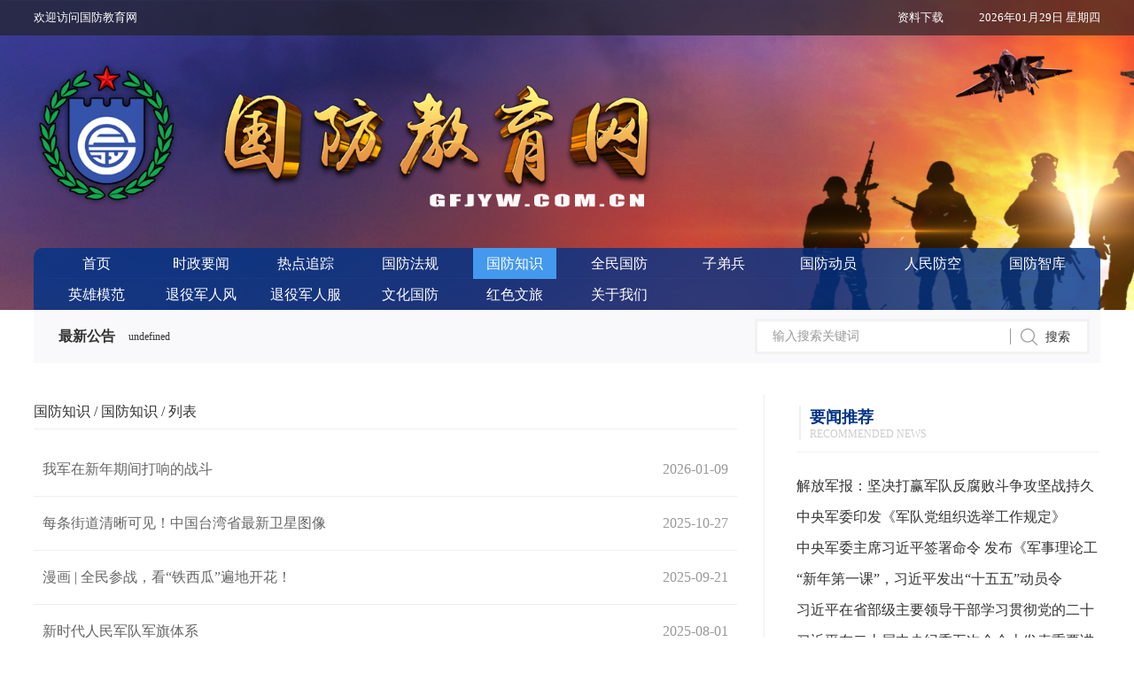

--- FILE ---
content_type: text/html; charset=utf-8
request_url: http://www.gfjyw.com.cn/list-56-1.html
body_size: 6098
content:
<!DOCTYPE html>
<html lang="zh-CN">

<head>
    <title>国防知识 - 国防教育网</title>
    <meta charset="utf-8">
    <meta http-equiv="X-UA-Compatible" content="IE=edge,chrome=1" />
    <meta name="viewport" content="width=device-width, initial-scale=1.0, user-scalable=0, minimum-scale=1.0, maximum-scale=1.0" />
    <meta name="keywords" content="国防教育网">
    <meta name="description" content="国防教育网">
    <meta name="renderer" content="webkit">
    <meta name="format-detection" content="telephone=no">
    <meta http-equiv="Cache-Control" content="no-siteapp" />
    <link rel="stylesheet" href="statics/my/css/bootstrap.min.css" />
    <link rel="stylesheet" href="statics/my/style/styles.css" />
    <link rel="stylesheet" href="statics/my/css/device.css">
    <!--[if lt IE 9]>
  <script src="stylestatics/my/js/html5shiv.min.js"></script>
  <script type="text/javascript" src="stylestatics/my/js/respond.min.js"></script>
  <![endif]-->
    <script type="text/javascript" src="statics/my/js/jquery.min.js"></script>
    <script type="text/javascript" src="statics/my/js/bootstrap.min.js"></script>
    <link rel="stylesheet" type="text/css" href="statics/my/css3/animate.min.css" />
</head>

<body onResize="javascript:resize();">
    <!--手机端导航start-->
    <div class="phone_nav">
        <div class="phone_logo">
                                    <a href="http://www.gfjyw.com.cn" class="p1">
                <img src="uploadfile/2021/0510/20210510111939332.png" alt="成都市国防教育学会" title="成都市国防教育学会">
            </a>
                                </div>
        <div class="nav_but_box"><span class="nav_but"></span></div>
        <div class="nav_main">
            <ul>
                <li><a href="http://www.gfjyw.com.cn">首页</a></li>
                                                  <li>
                      <a href="http://www.gfjyw.com.cn/list-33-1.html" target="_blank">时政要闻</a>
                                            <b></b>
                      <ul class="ul">
                                                                              <li><a href="http://www.gfjyw.com.cn/list-53-1.html" target="_blank">时政要闻</a></li>
                                                                          </ul>
                                        </li>
                                  <li>
                      <a href="http://www.gfjyw.com.cn/list-34-1.html" target="_blank">热点追踪</a>
                                            <b></b>
                      <ul class="ul">
                                                                              <li><a href="http://www.gfjyw.com.cn/list-54-1.html" target="_blank">热点追踪</a></li>
                                                                          </ul>
                                        </li>
                                  <li>
                      <a href="http://www.gfjyw.com.cn/list-35-1.html" target="_blank">国防法规</a>
                                            <b></b>
                      <ul class="ul">
                                                                              <li><a href="http://www.gfjyw.com.cn/list-55-1.html" target="_blank">国防法规</a></li>
                                                                          </ul>
                                        </li>
                                  <li>
                      <a href="http://www.gfjyw.com.cn/list-36-1.html" target="_blank">国防知识</a>
                                            <b></b>
                      <ul class="ul">
                                                                              <li><a href="http://www.gfjyw.com.cn/list-56-1.html" target="_blank">国防知识</a></li>
                                                                          </ul>
                                        </li>
                                  <li>
                      <a href="http://www.gfjyw.com.cn/list-37-1.html" target="_blank">全民国防</a>
                                            <b></b>
                      <ul class="ul">
                                                                              <li><a href="http://www.gfjyw.com.cn/list-81-1.html" target="_blank">全民国防</a></li>
                                                                          </ul>
                                        </li>
                                  <li>
                      <a href="http://www.gfjyw.com.cn/list-38-1.html" target="_blank">子弟兵</a>
                                            <b></b>
                      <ul class="ul">
                                                                              <li><a href="http://www.gfjyw.com.cn/list-61-1.html" target="_blank">子弟兵</a></li>
                                                                          </ul>
                                        </li>
                                  <li>
                      <a href="http://www.gfjyw.com.cn/list-39-1.html" target="_blank">国防动员</a>
                                            <b></b>
                      <ul class="ul">
                                                                              <li><a href="http://www.gfjyw.com.cn/list-62-1.html" target="_blank">国防动员</a></li>
                                                                          </ul>
                                        </li>
                                  <li>
                      <a href="http://www.gfjyw.com.cn/list-40-1.html" target="_blank">人民防空</a>
                                            <b></b>
                      <ul class="ul">
                                                                              <li><a href="http://www.gfjyw.com.cn/list-63-1.html" target="_blank">人民防空</a></li>
                                                                          </ul>
                                        </li>
                                  <li>
                      <a href="http://www.gfjyw.com.cn/list-41-1.html" target="_blank">国防智库</a>
                                            <b></b>
                      <ul class="ul">
                                                                              <li><a href="http://www.gfjyw.com.cn/list-82-1.html" target="_blank">国防智库</a></li>
                                                                          </ul>
                                        </li>
                                  <li>
                      <a href="http://www.gfjyw.com.cn/list-42-1.html" target="_blank">英雄模范</a>
                                            <b></b>
                      <ul class="ul">
                                                                              <li><a href="http://www.gfjyw.com.cn/list-66-1.html" target="_blank">英雄模范</a></li>
                                                                          </ul>
                                        </li>
                                  <li>
                      <a href="http://www.gfjyw.com.cn/list-43-1.html" target="_blank">退役军人风采</a>
                                            <b></b>
                      <ul class="ul">
                                                                              <li><a href="http://www.gfjyw.com.cn/list-67-1.html" target="_blank">退役军人风采</a></li>
                                                                          </ul>
                                        </li>
                                  <li>
                      <a href="http://www.gfjyw.com.cn/list-45-1.html" target="_blank">退役军人服务</a>
                                            <b></b>
                      <ul class="ul">
                                                                              <li><a href="http://www.gfjyw.com.cn/list-83-1.html" target="_blank">退役军人服务</a></li>
                                                                          </ul>
                                        </li>
                                  <li>
                      <a href="http://www.gfjyw.com.cn/list-47-1.html" target="_blank">文化国防</a>
                                            <b></b>
                      <ul class="ul">
                                                                              <li><a href="http://www.gfjyw.com.cn/list-84-1.html" target="_blank">文化国防</a></li>
                                                                          </ul>
                                        </li>
                                  <li>
                      <a href="http://www.gfjyw.com.cn/list-48-1.html" target="_blank">红色文旅</a>
                                            <b></b>
                      <ul class="ul">
                                                                              <li><a href="http://www.gfjyw.com.cn/list-85-1.html" target="_blank">红色文旅</a></li>
                                                                          </ul>
                                        </li>
                                  <li>
                      <a href="http://www.gfjyw.com.cn/list-51-1.html" target="_blank">关于我们</a>
                                        </li>
                                            </ul>
        </div>
    </div>
    <!--手机端导航end-->
    <div class="i_top">
        <div class="ui_div_con">
            <span class="fl">欢迎访问国防教育网</span>
            <span class="s1 fr">
                <script type="text/javascript">
                function getFormatDate() {
                    var date = new Date();
                    var year = date.getFullYear();
                    var month = date.getMonth() + 1 < 10 ? "0" + (date.getMonth() + 1) : date.getMonth() + 1;
                    var day = date.getDate() < 10 ? "0" + date.getDate() : date.getDate();
                    var week = ['星期日', '星期一', '星期二', '星期三', '星期四', '星期五', '星期六'][date.getDay()];
                    return year + "年" + month + "月" + day + "日 " + "  " + week;
                }
                var str = getFormatDate();
                // console.log(str);
                $(".i_top .s1").html(str);
                </script>
            </span>
            <a href="http://www.gfjyw.com.cn/list-80-1.html" class="s2 fr">
                资料下载            </a>
            <div class="clearboth"></div>
        </div>
    </div>
    <!--start banner-->
    <div id="banner">
        <div class="i_logo">
            <div class="ui_div_con">
                                                <a href="http://www.gfjyw.com.cn"><img src="uploadfile/2021/0510/20210510112504779.png" alt="成都市国防教育学会" title="成都市国防教育学会"></a>
                                            </div>
        </div>
        <div class="i_nav">
            <div class="ui_div_con">
                <ul class="i_nav_c fl">
                    <li>
                        <a href="http://www.gfjyw.com.cn" class="a_nav ">首页</a>
                        <div class="clearboth"></div>
                    </li>
                                                              <li>
                          <a href="http://www.gfjyw.com.cn/list-33-1.html" class="a_nav ">时政要闻</a>
                          <!-- 子栏目个数 -->
                                                                              <div class="clearboth"></div>
                      </li>
                                          <li>
                          <a href="http://www.gfjyw.com.cn/list-34-1.html" class="a_nav ">热点追踪</a>
                          <!-- 子栏目个数 -->
                                                                              <div class="clearboth"></div>
                      </li>
                                          <li>
                          <a href="http://www.gfjyw.com.cn/list-35-1.html" class="a_nav ">国防法规</a>
                          <!-- 子栏目个数 -->
                                                                              <div class="clearboth"></div>
                      </li>
                                          <li>
                          <a href="http://www.gfjyw.com.cn/list-36-1.html" class="a_nav activemenu">国防知识</a>
                          <!-- 子栏目个数 -->
                                                                              <div class="clearboth"></div>
                      </li>
                                          <li>
                          <a href="http://www.gfjyw.com.cn/list-37-1.html" class="a_nav ">全民国防</a>
                          <!-- 子栏目个数 -->
                                                                              <dl>
                                                                                          <dd>
                                  <a href="http://www.gfjyw.com.cn/list-81-1.html">全民国防</a>
                              </dd>
                                                                                      </dl>
                                                    <div class="clearboth"></div>
                      </li>
                                          <li>
                          <a href="http://www.gfjyw.com.cn/list-38-1.html" class="a_nav ">子弟兵</a>
                          <!-- 子栏目个数 -->
                                                                              <div class="clearboth"></div>
                      </li>
                                          <li>
                          <a href="http://www.gfjyw.com.cn/list-39-1.html" class="a_nav ">国防动员</a>
                          <!-- 子栏目个数 -->
                                                                              <div class="clearboth"></div>
                      </li>
                                          <li>
                          <a href="http://www.gfjyw.com.cn/list-40-1.html" class="a_nav ">人民防空</a>
                          <!-- 子栏目个数 -->
                                                                              <div class="clearboth"></div>
                      </li>
                                          <li>
                          <a href="http://www.gfjyw.com.cn/list-41-1.html" class="a_nav ">国防智库</a>
                          <!-- 子栏目个数 -->
                                                                              <dl>
                                                                                          <dd>
                                  <a href="http://www.gfjyw.com.cn/list-82-1.html">国防智库</a>
                              </dd>
                                                                                      </dl>
                                                    <div class="clearboth"></div>
                      </li>
                                          <li>
                          <a href="http://www.gfjyw.com.cn/list-42-1.html" class="a_nav ">英雄模范</a>
                          <!-- 子栏目个数 -->
                                                                              <div class="clearboth"></div>
                      </li>
                                          <li>
                          <a href="http://www.gfjyw.com.cn/list-43-1.html" class="a_nav ">退役军人风采</a>
                          <!-- 子栏目个数 -->
                                                                              <div class="clearboth"></div>
                      </li>
                                          <li>
                          <a href="http://www.gfjyw.com.cn/list-45-1.html" class="a_nav ">退役军人服务</a>
                          <!-- 子栏目个数 -->
                                                                              <dl>
                                                                                          <dd>
                                  <a href="http://www.gfjyw.com.cn/list-83-1.html">退役军人服务</a>
                              </dd>
                                                                                      </dl>
                                                    <div class="clearboth"></div>
                      </li>
                                          <li>
                          <a href="http://www.gfjyw.com.cn/list-47-1.html" class="a_nav ">文化国防</a>
                          <!-- 子栏目个数 -->
                                                                              <dl>
                                                                                          <dd>
                                  <a href="http://www.gfjyw.com.cn/list-84-1.html">文化国防</a>
                              </dd>
                                                                                      </dl>
                                                    <div class="clearboth"></div>
                      </li>
                                          <li>
                          <a href="http://www.gfjyw.com.cn/list-48-1.html" class="a_nav ">红色文旅</a>
                          <!-- 子栏目个数 -->
                                                                              <dl>
                                                                                          <dd>
                                  <a href="http://www.gfjyw.com.cn/list-85-1.html">红色文旅</a>
                              </dd>
                                                                                      </dl>
                                                    <div class="clearboth"></div>
                      </li>
                                          <li>
                          <a href="http://www.gfjyw.com.cn/list-51-1.html" class="a_nav ">关于我们</a>
                          <!-- 子栏目个数 -->
                                                                              <div class="clearboth"></div>
                      </li>
                                                        </ul>
                <div class="clearboth"></div>
            </div>
        </div>
        <div class="swiper-container home-swiper">
            <div class="swiper-wrapper">
                                                    <div class="swiper-slide imgclass">
                    <!--pcbanner开始-->
                      <div class="s1" style="background-image:url(uploadfile/2021/0510/20210510113349922.jpg);">
                          <img src="uploadfile/2021/0510/20210510113349922.jpg" alt="">
                      </div>
                    <!--pcbanner结束-->
                    <!--wapbanner开始-->
                      <div class="s2" style="background-image:url(uploadfile/2021/0510/20210510113404864.png);">
                          <img src="uploadfile/2021/0510/20210510113404864.png">
                      </div>
                    <!--wapbanner结束-->
                </div>
                                <div class="swiper-slide imgclass">
                    <!--pcbanner开始-->
                      <div class="s1" style="background-image:url(uploadfile/2021/0510/20210510113349922.jpg);">
                          <img src="uploadfile/2021/0510/20210510113349922.jpg" alt="">
                      </div>
                    <!--pcbanner结束-->
                    <!--wapbanner开始-->
                      <div class="s2" style="background-image:url(uploadfile/2021/0510/20210510113404864.png);">
                          <img src="uploadfile/2021/0510/20210510113404864.png">
                      </div>
                    <!--wapbanner结束-->
                </div>
                                <div class="swiper-slide imgclass">
                    <!--pcbanner开始-->
                      <div class="s1" style="background-image:url(uploadfile/2021/0510/20210510113349922.jpg);">
                          <img src="uploadfile/2021/0510/20210510113349922.jpg" alt="">
                      </div>
                    <!--pcbanner结束-->
                    <!--wapbanner开始-->
                      <div class="s2" style="background-image:url(uploadfile/2021/0510/20210510113404864.png);">
                          <img src="uploadfile/2021/0510/20210510113404864.png">
                      </div>
                    <!--wapbanner结束-->
                </div>
                                            </div>
            <!-- Add Navigation -->
            <div class="swiper-pagination home-pagination"></div>
            <!-- Add Arrows -->
            <!--<div class="swiper-button-next home_next"></div>
        <div class="swiper-button-prev home_prev"></div>-->
        </div>
        <link rel="stylesheet" href="statics/my/swiper/swiper.min.css" />
        <script src="statics/my/swiper/swiper.jquery.min.js"></script>
        <script>
        var swiper = new Swiper('.home-swiper', {
            pagination: {
                el: '.home-pagination',
                dynamicBullets: false,
                clickable: true
            },
            navigation: {
                nextEl: '.home_next',
                prevEl: '.home_prev'
            },
            autoplay: {
                disableOnInteraction: false,
            },
            autoplay: false,
            speed: 1000,
            loop: false,

        });
        </script>
    </div>
    <!--end banner-->
    <!--start content-->
<!--end content-->
<section class="ui_div">
  <div class="ui_div_con">
     <div class="i_box1">
       <div class="i_box1_t">
         <div class="i_box1_t_s1 fl">
          最新公告         </div>
         <div class="i_box1_t_s2 fl">
           <script>
        var marqueeContent=new Array();   //滚动主题
                                              
        // marqueeContent[0]='<a href="#" target="_blank">这里是以滚动形式展示最新公告信息，在后台发布，可给连接跳转</a>';
        // marqueeContent[1]='<a href="#" target="_blank">11这里是以滚动形式展示最新公告信息，在后台发布，可给连接跳转</a>';
        // marqueeContent[2]='<a href="#" target="_blank">22这里是以滚动形式展示最新公告信息，在后台发布，可给连接跳转</a>';
        // marqueeContent[3]='<a href="#" target="_blank">33这里是以滚动形式展示最新公告信息，在后台发布，可给连接跳转</a>';
        // marqueeContent[4]='<a href="#" target="_blank">44这里是以滚动形式展示最新公告信息，在后台发布，可给连接跳转</a>';
        
        var marqueeInterval=new Array();
        var marqueeId=0;
        var marqueeDelay=4000;
        var marqueeHeight=40;
        function initMarquee() {
         var str=marqueeContent[0];
         document.write('<div id=marqueeBox style="overflow:hidden;height:'+marqueeHeight+'px" onmouseover="clearInterval(marqueeInterval[0])" onmouseout="marqueeInterval[0]=setInterval(\'startMarquee()\',marqueeDelay)"><div>'+str+'</div></div>');
         marqueeId++;
         marqueeInterval[0]=setInterval("startMarquee()",marqueeDelay);
         }
        function startMarquee() {
         var str=marqueeContent[marqueeId];
          marqueeId++;
         if(marqueeId>=marqueeContent.length) marqueeId=0;
         if(marqueeBox.childNodes.length==1) {
          var nextLine=document.createElement('DIV');
          nextLine.innerHTML=str;
          marqueeBox.appendChild(nextLine);
          }
         else {
          marqueeBox.childNodes[0].innerHTML=str;
          marqueeBox.appendChild(marqueeBox.childNodes[0]);
          marqueeBox.scrollTop=0;
          }
         clearInterval(marqueeInterval[1]);
         marqueeInterval[1]=setInterval("scrollMarquee()",10);
         }
        function scrollMarquee() {
         marqueeBox.scrollTop++;
         if(marqueeBox.scrollTop%marqueeHeight==marqueeHeight){
          clearInterval(marqueeInterval[1]);
          }
         }
        initMarquee();
                </script>
         </div>
         <div class="i_box1_t_s3 fr">
          <form action="/index.php" method="get">         
            <input  type="hidden" name="m" value="search"/>
            <input  type="hidden" name="c" value="index"/>
            <input  type="hidden" name="a" value="init"/>
            <input  type="hidden" name="typeid" value="" id="typeid"/>
            <input  type="hidden" name="siteid" value="1" id="siteid"/>  
           <input type="text" name="q" class="ipt1 fl" placeholder="输入搜索关键词">
           <input type="submit" class="ipt2 fr" value="搜索">
           </form>
           <div class="clearboth"></div>
         </div>
         <div class="clearboth"></div>
       </div>       <div class="n_box1">
         <div class="n_box1_l fl">
           <div class="n_box3">
            <span class="s1"><a href="http://www.gfjyw.com.cn/list-36-1.html">国防知识</a> / <a href="http://www.gfjyw.com.cn/list-56-1.html">国防知识</a></span> / 列表 
           </div>
          <ul class="n_box3_c fl">
                                      <li>
                <a href="/show-56-11936-1.html" class="div">
                  <div class="fl s1">我军在新年期间打响的战斗</div>
                  <span class="fr s2">2026-01-09</span>
                  <div class="clearboth"></div>
                </a>
                <div class="clearboth"></div>
              </li>
                          <li>
                <a href="/show-56-11789-1.html" class="div">
                  <div class="fl s1">每条街道清晰可见！中国台湾省最新卫星图像</div>
                  <span class="fr s2">2025-10-27</span>
                  <div class="clearboth"></div>
                </a>
                <div class="clearboth"></div>
              </li>
                          <li>
                <a href="/show-56-11681-1.html" class="div">
                  <div class="fl s1">漫画 | 全民参战，看“铁西瓜”遍地开花！</div>
                  <span class="fr s2">2025-09-21</span>
                  <div class="clearboth"></div>
                </a>
                <div class="clearboth"></div>
              </li>
                          <li>
                <a href="/show-56-11543-1.html" class="div">
                  <div class="fl s1">新时代人民军队军旗体系</div>
                  <span class="fr s2">2025-08-01</span>
                  <div class="clearboth"></div>
                </a>
                <div class="clearboth"></div>
              </li>
                          <li>
                <a href="/show-56-10677-1.html" class="div">
                  <div class="fl s1">为互联网军事信息传播管理立起规范指引——解读《互联网军事信息传播管理办法》的三大亮点</div>
                  <span class="fr s2">2025-02-10</span>
                  <div class="clearboth"></div>
                </a>
                <div class="clearboth"></div>
              </li>
                          <li>
                <a href="/show-56-10676-1.html" class="div">
                  <div class="fl s1">为互联网军事信息传播管理立起规范指引——解读《互联网军事信息传播管理办法》的三大亮点</div>
                  <span class="fr s2">2025-02-10</span>
                  <div class="clearboth"></div>
                </a>
                <div class="clearboth"></div>
              </li>
                          <li>
                <a href="/show-56-10666-1.html" class="div">
                  <div class="fl s1">一图读懂《互联网军事信息传播管理办法》之正面清单</div>
                  <span class="fr s2">2025-02-09</span>
                  <div class="clearboth"></div>
                </a>
                <div class="clearboth"></div>
              </li>
                          <li>
                <a href="/show-56-10665-1.html" class="div">
                  <div class="fl s1">一图读懂《互联网军事信息传播管理办法》之负面清单</div>
                  <span class="fr s2">2025-02-09</span>
                  <div class="clearboth"></div>
                </a>
                <div class="clearboth"></div>
              </li>
                          <li>
                <a href="/show-56-10664-1.html" class="div">
                  <div class="fl s1">一图读懂《互联网军事信息传播管理办法》之保密清单</div>
                  <span class="fr s2">2025-02-09</span>
                  <div class="clearboth"></div>
                </a>
                <div class="clearboth"></div>
              </li>
                          <li>
                <a href="/show-56-10660-1.html" class="div">
                  <div class="fl s1">一图读懂《互联网军事信息传播管理办法》</div>
                  <span class="fr s2">2025-02-09</span>
                  <div class="clearboth"></div>
                </a>
                <div class="clearboth"></div>
              </li>
                          <li>
                <a href="/show-81-10035-1.html" class="div">
                  <div class="fl s1">航展背后的文化动能</div>
                  <span class="fr s2">2024-11-21</span>
                  <div class="clearboth"></div>
                </a>
                <div class="clearboth"></div>
              </li>
                          <li>
                <a href="/show-56-9941-1.html" class="div">
                  <div class="fl s1">歼-20S的双座有何用途？军事专家为你解读……</div>
                  <span class="fr s2">2024-11-13</span>
                  <div class="clearboth"></div>
                </a>
                <div class="clearboth"></div>
              </li>
                          <li>
                <a href="/show-56-9845-1.html" class="div">
                  <div class="fl s1">新中国自主研制的第一艘核潜艇“长征一号”是如何诞生的</div>
                  <span class="fr s2">2024-11-01</span>
                  <div class="clearboth"></div>
                </a>
                <div class="clearboth"></div>
              </li>
                          <li>
                <a href="/show-56-9815-1.html" class="div">
                  <div class="fl s1">神十九开启“太空之旅”！任务亮点一图了解！</div>
                  <span class="fr s2">2024-10-30</span>
                  <div class="clearboth"></div>
                </a>
                <div class="clearboth"></div>
              </li>
                          <li>
                <a href="/show-56-9686-1.html" class="div">
                  <div class="fl s1">21年！中国载人航天这些“首次”你知道多少</div>
                  <span class="fr s2">2024-10-16</span>
                  <div class="clearboth"></div>
                </a>
                <div class="clearboth"></div>
              </li>
                          <li>
                <a href="/show-56-9597-1.html" class="div">
                  <div class="fl s1">红军长征中有哪些重要战役战斗？</div>
                  <span class="fr s2">2024-10-10</span>
                  <div class="clearboth"></div>
                </a>
                <div class="clearboth"></div>
              </li>
                          <li>
                <a href="/show-56-9577-1.html" class="div">
                  <div class="fl s1">一图了解新修订的国防教育法</div>
                  <span class="fr s2">2024-10-08</span>
                  <div class="clearboth"></div>
                </a>
                <div class="clearboth"></div>
              </li>
                          <li>
                <a href="/show-56-9463-1.html" class="div">
                  <div class="fl s1">全民国防教育｜国防知识知多少</div>
                  <span class="fr s2">2024-09-18</span>
                  <div class="clearboth"></div>
                </a>
                <div class="clearboth"></div>
              </li>
                          <li>
                <a href="/show-56-9205-1.html" class="div">
                  <div class="fl s1">习近平强军思想解读｜锻造德才兼备的高素质、专业化新型军事人才</div>
                  <span class="fr s2">2024-07-25</span>
                  <div class="clearboth"></div>
                </a>
                <div class="clearboth"></div>
              </li>
                          <li>
                <a href="/show-56-9172-1.html" class="div">
                  <div class="fl s1">科普话强国 | 蓄“力”飞天</div>
                  <span class="fr s2">2024-07-23</span>
                  <div class="clearboth"></div>
                </a>
                <div class="clearboth"></div>
              </li>
                          <li>
                <a href="/show-56-8969-1.html" class="div">
                  <div class="fl s1">环环相扣，看嫦娥六号“四兄弟”如何分工协作</div>
                  <span class="fr s2">2024-06-12</span>
                  <div class="clearboth"></div>
                </a>
                <div class="clearboth"></div>
              </li>
                          <li>
                <a href="/show-53-8954-1.html" class="div">
                  <div class="fl s1">嫦娥六号任务全景解读 为人类揭晓月球背面的奥秘</div>
                  <span class="fr s2">2024-06-07</span>
                  <div class="clearboth"></div>
                </a>
                <div class="clearboth"></div>
              </li>
                          <li>
                <a href="/show-81-8753-1.html" class="div">
                  <div class="fl s1">全民国家安全教育日丨维护国家安全，我们能做什么</div>
                  <span class="fr s2">2024-04-15</span>
                  <div class="clearboth"></div>
                </a>
                <div class="clearboth"></div>
              </li>
                          <li>
                <a href="/show-56-8205-1.html" class="div">
                  <div class="fl s1">军人立功受奖的优待，一图读懂！</div>
                  <span class="fr s2">2024-01-30</span>
                  <div class="clearboth"></div>
                </a>
                <div class="clearboth"></div>
              </li>
                                  </ul>
          <div class="clearboth"></div>
           <div class="a_mtbd_dpages">
              <a class="a1">109条</a> <a href="list-56-0.html" class="a1">上一页</a> <span>1</span> <a href="list-56-2.html">2</a> <a href="list-56-3.html">3</a> <a href="list-56-4.html">4</a> <a href="list-56-5.html">5</a> <a href="list-56-2.html" class="a1">下一页</a>            </div>
           
         </div>
         <div class="n_box1_r fr">
                    <div class="n_box1_r_t fl">
             <span class="s1 fl bigzm">
               <span>要闻推荐</span><br>
               Recommended news 
             </span>
             <!--<a href="" class="s2 fr">
               更多 +
             </a>-->
             <div class="clearboth"></div>
           </div>
           <ul class="n_box1_r_c1 fl">
                                         <li>
                 <a href="/show-53-11970-1.html">
                  解放军报：坚决打赢军队反腐败斗争攻坚战持久战总体战                 </a>
                 <div class="clearboth"></div>
               </li>
                            <li>
                 <a href="/show-53-11969-1.html">
                  中央军委印发《军队党组织选举工作规定》                 </a>
                 <div class="clearboth"></div>
               </li>
                            <li>
                 <a href="/show-53-11968-1.html">
                  中央军委主席习近平签署命令 发布《军事理论工作条例》                 </a>
                 <div class="clearboth"></div>
               </li>
                            <li>
                 <a href="/show-53-11967-1.html">
                  “新年第一课”，习近平发出“十五五”动员令                 </a>
                 <div class="clearboth"></div>
               </li>
                            <li>
                 <a href="/show-53-11966-1.html">
                  习近平在省部级主要领导干部学习贯彻党的二十届四中全会精神专题研讨班开班式上发表重要讲话                 </a>
                 <div class="clearboth"></div>
               </li>
                            <li>
                 <a href="/show-53-11957-1.html">
                  习近平在二十届中央纪委五次全会上发表重要讲话                 </a>
                 <div class="clearboth"></div>
               </li>
                            <li>
                 <a href="/show-53-11956-1.html">
                  习近平：以更高标准、更实举措推进全面从严治党                 </a>
                 <div class="clearboth"></div>
               </li>
                            <li>
                 <a href="/show-53-11940-1.html">
                  习近平同韩国总统李在明举行会谈                 </a>
                 <div class="clearboth"></div>
               </li>
                            <li>
                 <a href="/show-53-11938-1.html">
                  习近平向2026年“中非人文交流年”开幕式致贺信                 </a>
                 <div class="clearboth"></div>
               </li>
                            <li>
                 <a href="/show-53-11927-1.html">
                  全国政协举行新年茶话会 习近平发表重要讲话                 </a>
                 <div class="clearboth"></div>
               </li>
                           
           </ul>
           <div class="n_box1_r_t fl">
             <span class="s1 fl bigzm">
               <span>国防教育联盟</span><br>
               VIDEOS
             </span>
             <a href="javascript:void(0);" class="s3 fr" id="gfsk_btn">隐藏</a>
             <div class="clearboth"></div>
           </div>
           <ul class="n_box2 fl" id="gfsk_div">
                                                  </ul>
           <div class="n_box1_r_t fl">
             <span class="s1 fl bigzm">
               <span>新闻图片</span><br>
               IMAGE
             </span>
             <a href="javascript:void(0);" class="s3 fr" id="xwnews_btn">
               隐藏
             </a>
             <div class="clearboth"></div>
           </div>
           <ul class="n_box2 fl" id="xwnews_div">
                                         <li>
                 <a href="" class="div">
                   <div class="fl a_img a_img1" style="background-image:url(uploadfile/2026/0112/20260112113905447.png);">
                     <img src="uploadfile/2026/0112/20260112113905447.png">
                   </div>
                   <div class="fr a_img_r">
                    2026全国征兵公益宣传片重磅发布                   </div>
                   <div class="clearboth"></div>
                 </a>
                 <div class="clearboth"></div>
               </li>
                            <li>
                 <a href="" class="div">
                   <div class="fl a_img a_img1" style="background-image:url(uploadfile/2026/0108/20260108045709906.jpg);">
                     <img src="uploadfile/2026/0108/20260108045709906.jpg">
                   </div>
                   <div class="fr a_img_r">
                    自立自强：中国军工的时代答卷                   </div>
                   <div class="clearboth"></div>
                 </a>
                 <div class="clearboth"></div>
               </li>
                            <li>
                 <a href="" class="div">
                   <div class="fl a_img a_img1" style="background-image:url(uploadfile/2026/0108/20260108044710393.jpg);">
                     <img src="uploadfile/2026/0108/20260108044710393.jpg">
                   </div>
                   <div class="fr a_img_r">
                    号角催征砺精兵！全军部队开展新年度军事训练                   </div>
                   <div class="clearboth"></div>
                 </a>
                 <div class="clearboth"></div>
               </li>
                            <li>
                 <a href="" class="div">
                   <div class="fl a_img a_img1" style="background-image:url(uploadfile/2025/1113/20251113102927959.png);">
                     <img src="uploadfile/2025/1113/20251113102927959.png">
                   </div>
                   <div class="fr a_img_r">
                    西藏军区某旅深入学习贯彻党的二十届四中全会精神                   </div>
                   <div class="clearboth"></div>
                 </a>
                 <div class="clearboth"></div>
               </li>
                           
           </ul>
           
           <div class="clearboth"></div>
        </div>
         <div class="clearboth"></div>
       </div>
       
       
       
     </div>
  </div>
</section>
<!--start footer-->
<section class="ui_div i_ff">
  <div class="ui_div_con">
    <div class="i_footer">

     <a href="">版权声明</a> | <a href="http://www.gfjyw.com.cn/list-51-1.html">关于我们</a><br>
国防教育网版权所有 <a href="http://beian.miit.gov.cn/"  target="_blank" rel="nofollow">蜀ICP备2021008646号</a><br>
邮箱：guofangjiaoyuwang@qq.com    </div>
  </div>
</section>


<!--end footer-->

</body>
</html>
<!--<ul class="i_menuxf">
  <li>
    <div class="div bg1">&nbsp;</div>
    <div class="div1">
     国防教育网：<br>
guofangjiaoyuwang@qq.com    </div>
  </li>
  <li>
    <div class="div bg2">&nbsp;</div>
    <div class="div2">
    国防教育网公众号<br>
    <img src="uploadfile/2021/0511/20210511055111482.jpg">
    </div>
  </li>
  <li>
    <div class="div bg3 wx_top">&nbsp;</div>
  </li>
</ul>
-->
<script type="text/javascript" src="statics/my/stylejs/main.js"></script>
<script src="statics/my/stylejs/wow.min.js" type="text/javascript" charset="utf-8"></script>
<script type="text/javascript">
    var wow = new WOW({
        boxClass: 'wow',
        animateClass: 'animated',
        offset: 0,
        mobile: true,
        live: true
    });
    wow.init();
</script>

--- FILE ---
content_type: text/css
request_url: http://www.gfjyw.com.cn/statics/my/style/styles.css
body_size: 9115
content:
@charset "utf-8";
/* CSS Document */
html{
　　font-size:62.5%; /* 10÷16=62.5% */ 
}
*{word-wrap:break-word;}
body{
　　font-size:12px;
　　font-size:1.2rem ; /* 12÷10=1.2 */
   overflow-x:hidden;
background-repeat: no-repeat;
    background-size: cover;
	width:100%; margin:0px; padding:0px; background-color:#fff;
}
body,html{ font-family:"微软雅黑"; min-width:320px;}
ul,ul li,dl,dl dt,dl dd{ margin:0px; padding:0px; list-style:none;}
.f_faminly{ font-family:"微软雅黑";}
.fl{ float:left;}
.fr{ float:right;}
a:link{ text-decoration:none;}
p{ margin:0px; padding:0px;}
.clearboth{ clear:both;}
.bigzm{text-transform:uppercase;}
.b_cursor{ border:0px; cursor:pointer;}
input{ outline:0;}
:-moz-placeholder { /* Mozilla Firefox 4 to 18 */
    color: #999999;  
}

::-moz-placeholder { /* Mozilla Firefox 19+ */
    color: #999999;
}

input:-ms-input-placeholder,
textarea:-ms-input-placeholder {
    color: #999999;
}

input::-webkit-input-placeholder,
textarea::-webkit-input-placeholder {
    color: #999999;
}

.fs14{ font-size:14px;}
.fs15{ font-size:15px;}
.fs16{ font-size:16px;}
.fs17{ font-size:17px;}
.fs18{ font-size:18px;}
.fs20{ font-size:20px;}
ul li{ list-style-type:none; float:left; }
.container {
       width: 100%!important;
       max-width:1200px;
       max-width:1170px\9;
}
.container1{width:100%;}


/*loading加载*/
.loading { position:fixed;width:100%; height:100%; background-color:#fff; z-index:10000000; top:0px; left:0px;}

.loading-img{width:135px; position:absolute; height:50px; left:50%; top:50%; margin-left:-67.5px; margin-top:-25px;-webkit-animation: rotateplane 1.4s infinite ease-in-out;
  animation: rotateplane 1.4s infinite ease-in-out;}

@-webkit-keyframes rotateplane {
  0% { filter: alpha(opacity=0);-webkit-transform:scale(0.5, 0.5); transform:scale(0.5, 0.5); }
  50%{opacity: 1; filter: alpha(opacity=100); -webkit-transform:scale(1, 1); transform:scale(1, 1); }
  100% {opacity: 1; filter: alpha(opacity=100); -webkit-transform:scale(1, 1); transform:scale(1, 1); }
}

@keyframes rotateplane {
  0% {filter: alpha(opacity=0);-webkit-transform:scale(0.5, 0.5); transform:scale(0.5, 0.5);} 
  50%{opacity: 1; filter: alpha(opacity=100); -webkit-transform:scale(1, 1); transform:scale(1, 1);}
  100% {opacity: 1; filter: alpha(opacity=100); -webkit-transform:scale(1, 1); transform:scale(1, 1);}
}


/*头部*/

#banner{width:100%; position:relative;}

.clearpadding{ padding:0px; margin:0px;}

.header{width:100%; position:fixed; background-color:#fff; height:80px; left:0px; top:0px;z-index:100000;-webkit-transition:all ease-out 0.2s;transition:all ease-out 0.2s;}
.header.fixedmenu,.header.prevmenu.fixedmenu{ position:fixed; top:0px; left:0px; background-color:#fff;-moz-box-shadow:0px 0px 10px #c7c5bf;/*firefox*/  
-webkit-box-shadow:0px 0px 10px #c7c5bf;/*webkit*/  
box-shadow:0px 0px 10px #c7c5bf;/*opera或ie9*/}
.header.prevmenu{ position:relative;background-color:#fff;}

.i_logo_img{width:17%; padding-top:15px;}
.i_logo_img img{}




.i_top{width:100%; background:url(../images/tb_020.png) repeat; position:absolute; left:0px; top:0px; height:40px; line-height:40px; color:#fff; font-size:13px; z-index:111;}
.i_top a,.i_top a:hover{ color:#fff;}
.i_top .s2{ margin-right:40px;}

.i_nav{width:100%; position:absolute; left:0px; bottom:0px; z-index:11;}
.i_nav_c{width:100%; background:url(../images/tb2.png) repeat;-moz-border-radius: 10px 10px 0px 0px;      /* Gecko browsers */
-webkit-border-radius: 10px 10px 0px 0px;   /* Webkit browsers */
border-radius: 10px 10px 0px 0px;            /* W3C syntax */ padding:0px 1%;}
.i_nav_c li{width:10%; float:left;padding:0px 1%; position:relative;}
.i_nav_c li:after{width:100%; height:1px; background-color:rgb(255,255,255,0.02); position:absolute; left:0px; bottom:0px; content:"";}
.i_nav_c li .a_nav{width:100%; float:left; height:35px; line-height:35px; display:inline-block; overflow:hidden; text-align:center; color:#fff; font-size:16px;-webkit-transition:all ease-out 0.2s;transition:all ease-out 0.2s;}
.i_nav_c li .a_nav:hover,.i_nav_c li .a_nav.activemenu{ background-color:#4499ee; color:#fff; text-decoration:none;}
.i_nav_c li dl{width:80%; background-color:#398fe4; position:absolute; left:50%; margin-left:-40%; top:35px; z-index:1; display:none;}
.i_nav_c li dl dd{width:100%; float:left; border-bottom:1px solid #4499ee;}
.i_nav_c li dl dd a{width:100%; height:40px; line-height:40px; display:inline-block; overflow:hidden; float:left; text-align:center; color:#fff; font-size:14px;-webkit-transition:all ease-out 0.2s;transition:all ease-out 0.2s;}
.i_nav_c li dl dd a:hover{ text-decoration:none; color:#fff; background-color:#4499ee;}

.i_logo{width:100%; position:absolute; left:0px; top:68px; z-index:11;}

.home-swiper {width: 100%;height: 100%;background: #000;}
.home-swiper .swiper-slide {text-align: center;font-size: 18px;background-repeat: no-repeat;background-position: center center;background-size: cover;opacity: 1;width:100%;}
.home-swiper .swiper-slide  img{width:100%; height:auto; display:block;}
/*.home-swiper .swiper-slide.swiper-slide-active{-webkit-animation: hvr-bob 7s ease infinite;animation: hvr-bob 7s ease infinite;}*/
.home-swiper .swiper-slide .s1{width:100%; height:100%; min-height:400px;background-repeat: no-repeat;background-position: center center;background-size: cover; display:block;}
.home-swiper .swiper-slide .s1 img{width:100%; height:auto !important; display:none;}
.home-swiper .swiper-slide .s2{width:100%; height:100%;background-repeat: no-repeat;background-position: center center;background-size: cover;  display:none;}
.home-swiper .swiper-slide .s2 img{width:100%; height:auto !important; display:none;}

.home-swiper .home_next{width:40px; height:40px; background:url(../images/br_btn.png) no-repeat; right:5%; margin-top:-20px;}
.home-swiper .home_prev{width:40px; height:40px; background:url(../images/bl_btn.png) no-repeat; left:5%; margin-top:-20px;}

.home-pagination .swiper-pagination-bullet{ background-color:#868583;filter:alpha(opacity=100);   -moz-opacity:1;   -khtml-opacity:1;   opacity:1; margin:0px 10px !important;}
.home-pagination .swiper-pagination-bullet-active{ background-color:#fff;}
.home-swiper.swiper-container-horizontal>.swiper-pagination-bullets, .swiper-pagination-custom, .swiper-pagination-fraction{ bottom:165px;}

.home-pagination{ display:none;}


.video_banner{position: absolute;
    right: 0;
    bottom: 0;
    top: 0;
    right: 0;
    width: 100%;
    height: 100%;
    background-size: 100% 100%;
    background-color: #000;
    background-position: center center;
    background-size: contain;
    object-fit: cover;
    z-index: 3}

/*首页内容部分*/
.ui_div{width:100%;}
.ui_div1{width:100%; overflow:hidden;}
.ui_div_center{width:1280px; margin:0px auto;}
.ui_div_con{width:1400px; margin:0px auto;}


/*手机导航*/
/* CSS Document */
.phone_nav{ display:none;}
.phone_nav.fixedmenu{ position:fixed; top:0px;left:0px;z-index:100000;-moz-box-shadow:0px 0px 10px #c7c5bf;/*firefox*/  
-webkit-box-shadow:0px 0px 10px #c7c5bf;/*webkit*/  
box-shadow:0px 0px 10px #c7c5bf;/*opera或ie9*/ background-color:#fff;}
.phone_logo{padding:10px 0px;}
.phone_logo .p1 img{ height:45px; width:auto;}

@media screen and (max-width:1200px) {
.phone_logo .p1 { display: block; width:30%; display:inline-block;}
/*.header{ display:none;}*/
.phone_logo {width: 100%;padding: 10px 10px;box-sizing: border-box;}

.phone_nav{display:block; position:relative; width:100%; background-color:#fff; top:0;left:0; display:block; z-index:100000;}

/*导航按钮*/
.phone_nav .nav_but_box{ display:block; position:absolute; width:30px; height:30px; right:10px; top:50%; margin-top:-15px; z-index:1;
transition:all 0.7s; -webkit-transition:all 0.7s;}
.phone_nav .nav_but { display:inline-block; position:relative;width:20px; height:2px; z-index:2; margin:13px 0 0 5px; background:#003388;
-webkit-transition-property: background-color, -webkit-transform;
transition-property: background-color, -webkit-transform;
transition-property: background-color, transform;
transition-property: background-color, transform, -webkit-transform;
-webkit-transition-duration: 300ms;
transition-duration: 300ms;}
.phone_nav .nav_but:before,.nav_but:after {content: ''; display:block; width:20px; height:2px; position:absolute; background:#003388;
transition-property: margin, -webkit-transform; -webkit-transition-property: margin, -webkit-transform;
transition-property: margin, transform; transition-property: margin, transform, -webkit-transform;
transition-duration: 300ms; -webkit-transition-duration: 300ms;}
.phone_nav .nav_but:before{margin-top:-5px;}
.phone_nav .nav_but:after {margin-top:5px;}

/*栏目名称*/
.phone_nav .nav_main{height:100%; position:fixed;  left:0; opacity:0; width:0; transition:all 0.4s ease 0.3s; -webkit-transition:all 0.4s ease 0.3s; background-color:#003388;overflow:hidden;}
.phone_nav .nav_main ul{ padding:0 20px; margin-top:40px;}
.phone_nav .nav_main li a{background-position:left; color:#fff; height:46px; line-height:46px; display:inline-block; background-size:32px; background-repeat:no-repeat; font-size:14px;}
.phone_nav .nav_main .ss{border:1px solid #fff; margin-top:20px;}
.phone_nav .nav_main .ss .p2{ float:right;}
.phone_nav .nav_main .ss .p2 input{ border:0;  width:34px; height:34px;}
.phone_nav .nav_main .ss .p1{ display:block; margin:0 34px 0 5px; }
.phone_nav .nav_main .ss .p1 input{ width:100%; height:34px; line-height:34px; background:none; border:0; font-family:"Microsoft YaHei"; font-size:14px; color:#fff;}
.phone_nav .nav_main li b{ display:inline-block; position:absolute; right:10px; top:0px; width:50%; height:50px; background: url("../images/lmfooter_bottom.png") center right no-repeat; z-index:99;}
.phone_nav .nav_main .ul{padding:0 0 0px 40px; margin:0;  max-height:0; overflow:hidden; transition:max-height 0.4s; -webkit-transition:max-height 0.4s;}
.phone_nav .nav_main .ul li{ padding:0; border-bottom:0; transform:translateX(0px); -webkit-transform:translateX(0px);}
.phone_nav .nav_main .ul li a{ padding:0; height:auto; line-height:30px; font-weight:normal}

.phone_nav .nav_main .b_one .ul{ max-height:300px; padding:0 0 0px 40px; margin-bottom:10px;}


.phone_nav .nav_main li{width:100%; transform:translateX(100px); -webkit-transform:translateX(100px); transition:all 0.8s ease; -webkit-transition:all 0.8s ease; border-bottom:1px solid rgba(225,225,225,0.5); padding:0 20px; position:relative;}
.phone_nav .nav_main li:nth-of-type(1){ transition-delay:0.1s; -webkit-transition-delay:0.1s; }
.phone_nav .nav_main li:nth-of-type(2){ transition-delay:0.2s; -webkit-transition-delay:0.2s; }
.phone_nav .nav_main li:nth-of-type(3){ transition-delay:0.3s; -webkit-transition-delay:0.3s; }
.phone_nav .nav_main li:nth-of-type(4){ transition-delay:0.4s; -webkit-transition-delay:0.4s; }
.phone_nav .nav_main li:nth-of-type(5){ transition-delay:0.5s; -webkit-transition-delay:0.5s; }
.phone_nav .nav_main li:nth-of-type(6){ transition-delay:0.6s; -webkit-transition-delay:0.6s; }
.phone_nav .nav_main li:nth-of-type(7){ transition-delay:0.6s; -webkit-transition-delay:0.6s; }
.phone_nav .nav_main li:nth-of-type(8){ transition-delay:0.6s; -webkit-transition-delay:0.6s; }
.phone_nav .nav_main li:nth-of-type(9){ transition-delay:0.6s; -webkit-transition-delay:0.6s; }
.phone_nav .nav_main li:nth-of-type(10){ transition-delay:0.6s; -webkit-transition-delay:0.6s; }


/*打开样式*/
.phone_nav_one{  transition-delay:0s; -webkit-transition-delay:0s; }
.phone_nav_one .nav_main {opacity:1; width:100%; overflow:inherit;}
.phone_nav_one .nav_but{background: rgba(0, 0, 0, 0); }
.phone_nav_one .nav_but:before {margin-top: 0; transform:rotate(45deg); -webkit-transform:rotate(45deg);}
.phone_nav_one .nav_but:after {margin-top:0; transform:rotate(-45deg); -webkit-transform:rotate(-45deg);}
.phone_nav_one .nav_but_box { opacity:0.8;}
.phone_nav_one .nav_main li{width:100%; transform:translateX(0); -webkit-transform:translateX(0);}
}




@media screen and (max-width:470px){/*--768-0--*/
.phone_logo {padding: 10px 10px}
.phone_nav .nav_main ul{ height:410px;}
.phone_nav .nav_main .b_one .ul{ height:auto;}

}
@media screen and (max-width:758px){/*--768-0--*/
/*.phone_nav .nav_but_box{ top:34px; right:10px;}*/
.phone_nav .nav_main ul{ margin-top:20px; height:550px; overflow-y:auto; box-sizing:border-box;}
.phone_nav .nav_main .b_one .ul{ height:auto;}

}

.i_box1{width:100%;}
.i_box1_t{width:100%; padding:10px 1%; background-color:#f9f9fb;}
.i_box1_t_s1{width:8%; height:40px; line-height:40px; text-align:center; color:#333333; font-size:16px; font-weight:bold;}
.i_box1_t_s2{width:44%; height:40px; line-height:40px; overflow:hidden;}
.i_box1_t_s2 a{ float:left; height:40px; line-height:40px; display:inline-block; overflow:hidden; color:#666666; font-size:14px;}
.i_box1_t_s2 a:hover{ text-decoration:none; color:#003388;}
.i_box1_t_s3{width:32%; border:3px solid #f2f2f2; background-color:#fff;}
.i_box1_t_s3 .ipt1{width:77%; height:34px; line-height:34px;  text-indent:15px; background:url(../images/img14.jpg) right center no-repeat; color:#333; font-size:14px; font-family:"微软雅黑"; border:0px; position:relative;}
/*.i_box1_t_s3 .ipt1:after{width:1px; height:18px; background-color:#999999; content:""; position:absolute; right:0px; top:50%; margin-top:-9px;}*/
.i_box1_t_s3 .ipt2{width:18%; text-align:left; padding-right:2%; height:34px; line-height:34px; background:url(../images/tb3.png) left center no-repeat; padding-left:28px; color:#333333; font-size:14px; border:0px;}

.i_box2{width:100%; padding:25px 0px 40px 0px;}
.i_box2_r{width:66%; padding-top:10px;}
.i_box2_l{width:31.5%;}
.i_box2_l_t{width:100%; border-bottom:1px solid #dddddd;}
.i_box2_l_t .s1{ height:50px; line-height:50px; position:relative; color:#003388; font-size:18px; font-weight:bold;}
.i_box2_l_t .s1:after{ width:100%; height:2px; background-color:#003388; content:""; position:absolute; left:0px; bottom:0px;}
.i_box2_l_t .s2{height:50px; line-height:50px; color:#999999; font-size:14px;}
.i_box2_l_t .s2:hover{ color:#003388; text-decoration:none;}
.i_box2_l_t .s3 a{ padding:0px 10px; display:inline-block; height:50px; line-height:50px; color:#000000; font-size:16px;}
.i_box2_l_t .s3 a:hover,.i_box2_l_t .s3 a.activexz{ color:#003388; text-decoration:none;}
.i_box2_l_c{width:100%;  padding-top:13px;}
.i_box2_l_c.onediv{ padding-top:0px;}
.i_box2_l_c.twodiv{ padding-top:28px;}
.i_box2_l_c.threediv{ padding:0px;}
.i_box2_l_c.threediv li a{ height:40px; line-height:40px;}
.i_box2_l_c li{width:100%; float:left;}
.i_box2_l_c li a{width:100%; height:35px; line-height:35px; display:inline-block; overflow:hidden; color:#333333; font-size:16px; float:left;}
.i_box2_l_c li a:hover{ text-decoration:none; color:#003388;}

.i_box3{width:100%; padding-bottom:35px;}
.i_box3_div{width:31.5%; margin-right:2.75%; float:left;}
.i_box3_div_t{width:100%; margin:33px 0px 33px 0px; overflow:hidden;-moz-border-radius: 3px;      /* Gecko browsers */
-webkit-border-radius: 3px;   /* Webkit browsers */
border-radius:3px;            /* W3C syntax */}
.i_box3_div_t .a_img{width:100%; display:inline-block; background-position:center center; background-repeat:no-repeat; background-size:cover; overflow:hidden; float:left; min-height:242px;
}
.i_box3_div_t .a_img img{width:100%; height:auto !important; display:none;}
.i_box3_div:nth-child(3){ margin-right:0px;}

.i_box4{width:100%; padding-bottom:33px;}
.i_box4_l{width:66%;}
.i_box4_l_t{width:100%;}
.i_box4_l_c{width:100%; display:none; float:left;}
.i_box4_l_con{width:48%; margin-right:4%;}
.i_box4_l_con:nth-child(2){ margin-right:0px;}
.i_box4_l_con .div_t{width:100%; margin:35px 0px 20px 0px;overflow:hidden;-moz-border-radius: 3px;      /* Gecko browsers */
-webkit-border-radius: 3px;   /* Webkit browsers */
border-radius:3px;            /* W3C syntax */}
.i_box4_l_con .div_t .a_img{width:100%; display:inline-block; background-position:center center; background-repeat:no-repeat; background-size:cover; overflow:hidden; float:left; min-height:242px;
}
.i_box4_l_con .div_t .a_img img{width:100%; height:auto !important; display:none;}

.i_box4_r{width:31.5%;}
.i_box4_r .div_t{width:100%; margin:35px 0px 20px 0px;overflow:hidden;-moz-border-radius: 3px;      /* Gecko browsers */
-webkit-border-radius: 3px;   /* Webkit browsers */
border-radius:3px;            /* W3C syntax */}
.i_box4_r .div_t .a_img{width:100%; display:inline-block; background-position:center center; background-repeat:no-repeat; background-size:cover; overflow:hidden; float:left; min-height:242px;
}
.i_box4_r .div_t .a_img img{width:100%; height:auto !important; display:none;}

.i_box5{width:100%; padding-bottom:10px;}
.i_box5_t{width:100%; padding-top:27px;}
.i_box5_t li{width:16%; margin-left:2%; padding-bottom:22px; float:left;}
.i_box5_t li:nth-child(1){width:46%; padding-bottom:0px; margin-left:0px;}
.i_box5_t li .div{width:100%; display:inline-block; overflow:hidden; float:left; color:#333333; font-size:16px;}
.i_box5_t li .div:hover{ text-decoration:none; color:#003388;}
.i_box5_t li .div .div_t{width:100%; overflow:hidden;-moz-border-radius: 3px;
-webkit-border-radius:3px;border-radius: 3px;}
.i_box5_t li .div .div_t .a_img{width:100%; min-height:120px; overflow:hidden;background-position: center center;background-repeat: no-repeat;background-size: cover;}
.i_box5_t li .div .div_t .a_img img{width:100%; display:none;}
.i_box5_t li .div .div_c{width:100%; height:50px; line-height:50px; overflow:hidden;}
.i_box5_t li:nth-child(1) .div{ position:relative;}
.i_box5_t li:nth-child(1) .div:after{width:100%; height:100%; background:url(../images/tb6.png) bottom  repeat-x; position:absolute; left:0px; bottom:0px; z-index:1; content:"";}
.i_box5_t li:nth-child(1) .div_t .a_img{ min-height:351px;}
.i_box5_t li:nth-child(1) .div .div_c{ position:absolute; left:0px; bottom:10px; padding:0px 20px; color:#fff; z-index:2;}

.i_box6{width:100%;}
.i_box6_div{width:31.5%; margin-right:2.75%; float:left;}
.i_box6_div:nth-child(3){ margin-right:0px;}
.i_box6_div_dl{width:100%; padding-top:33px;}
.i_box6_div_dl dt{width:100%; float:left; padding-bottom:25px; font-weight:normal;}
.i_box6_div_dl dt .div{width:100%; display:inline-block; overflow:hidden; float:left; color:#333333; font-size:16px;}
.i_box6_div_dl dt .div:hover{ text-decoration:none; color:#003388;}
.i_box6_div_dl dt .div .div_t{width:45%; overflow:hidden;-moz-border-radius: 3px;
-webkit-border-radius:3px;border-radius: 3px;}
.i_box6_div_dl dt .div .div_t .a_img{width:100%; min-height:110px; overflow:hidden;background-position: center center;background-repeat: no-repeat;background-size: cover;}
.i_box6_div_dl dt .div .div_t .a_img img{width:100%; display:none;}
.i_box6_div_dl dt .div .div_r{width:49.5%; padding-right:6%; margin-top:20px; height:60px; overflow:hidden; line-height:30px;}
.i_box6_div_dl dd{width:100%; float:left;}
.i_box6_div_dl dd{width:100%; float:left;}
.i_box6_div_dl dd a{width:100%; height:37px; line-height:37px; display:inline-block; overflow:hidden; color:#333333; font-size:16px; float:left;}
.i_box6_div_dl dd a:hover{ text-decoration:none; color:#003388;}

.i_box6_div_c{width:100%; padding:24px 10px 0px 10px;}
.i_box6_div_c li{width:50%; float:left; padding:0px 10px 20px 10px;}
.i_box6_div_c li .div{width:100%; padding:12px; border:1px solid #e7e7e7; display:inline-block; overflow:hidden; color:#333333; font-size:16px;}
.i_box6_div_c li .div:hover{ text-decoration:none; color:#003388;}
.i_box6_div_c li .div .div_t{width:100%; overflow:hidden;}
.i_box6_div_c li .div .div_t .a_img{width:100%; min-height:160px; overflow:hidden;background-position: center center;background-repeat: no-repeat;background-size: cover;}
.i_box6_div_c li .div .div_t .a_img img{width:100%; display:none;}
.i_box6_div_c li .div .div_c{width:100%; height:40px; line-height:40px; overflow:hidden;}

.i_box7{width:100%; padding-bottom:35px;}
.i_box7_dl{width:100%; padding-top:30px;}
.i_box7_dl dt{width:34%; float:left; font-weight:normal;}
.i_box7_dl dt .div{width:100%; display:inline-block; overflow:hidden; float:left; color:#fff; font-size:16px;-moz-border-radius: 3px;
-webkit-border-radius:3px;border-radius: 3px; position:relative;}
.i_box7_dl dt .div:hover{ text-decoration:none;}
.i_box7_dl dt .div:after{width:100%; height:100%; background:url(../images/tb7.png) bottom repeat-x; position:absolute; left:0px; bottom:0px; z-index:1; content:"";}
.i_box7_dl dt .div .a_img{width:100%; min-height:261px; overflow:hidden;background-position: center center;background-repeat: no-repeat;background-size: cover;}
.i_box7_dl dt .div .a_img img{width:100%; display:none;}
.i_box7_dl dt .div .a_text{width:100%; height:30px; line-height:30px; position:absolute; left:0px; bottom:10px; z-index:2; overflow:hidden; padding:0px 10px;}
.i_box7_dl dd{width:15%; margin-left:1.5%; float:left;}
.i_box7_dl dd .div{width:100%; border:1px solid #e7e7e7; display:inline-block; overflow:hidden; min-height:261px;-moz-border-radius: 3px 3px 0px 0px;
-webkit-border-radius:3px 3px 0px 0px;border-radius: 3px 3px 0px 0px; color:#333333; font-size:16px; position:relative;}
.i_box7_dl dd .div:after{width:40px; height:40px; background:url(../images/tb8.png) no-repeat; position:absolute; right:0px; bottom:0px; content:"";}
.i_box7_dl dd .div .div_t{width:100%; overflow:hidden;}
.i_box7_dl dd .div .div_t .a_img{width:100%; min-height:110px; overflow:hidden;background-position: center center;background-repeat: no-repeat;background-size: cover;}
.i_box7_dl dd .div .div_t .a_img img{width:100%; display:none;}
.i_box7_dl dd .div .div_c{width:100%; margin-top:10px; padding:0px 10px; height:75px; line-height:25px; overflow:hidden; text-align:justify;}

.i_box8{width:100%; padding-bottom:37px;}
.i_box8_div{width:31.5%; margin-right:2.75%; float:left;}
.i_box8_div:nth-child(3){ margin-right:0px;}
.i_box8_div_dl{width:100%; padding-top:30px;}
.i_box8_div_dl dt{width:100%; float:left; padding-bottom:15px; font-weight:normal;}
.i_box8_div_dl dt .div{width:100%; display:inline-block; overflow:hidden; float:left; color:#333333; font-size:16px;}
.i_box8_div_dl dt .div:hover{ text-decoration:none; color:#003388;}
.i_box8_div_dl dt .div .div_t{width:41%; overflow:hidden;-moz-border-radius: 3px;
-webkit-border-radius:3px;border-radius: 3px;}
.i_box8_div_dl dt .div .div_t .a_img{width:100%; min-height:100px; overflow:hidden;background-position: center center;background-repeat: no-repeat;background-size: cover;}
.i_box8_div_dl dt .div .div_t .a_img img{width:100%; display:none;}
.i_box8_div_dl dt .div .div_r{width:52%; padding-right:15%; height:90px; line-height:30px; overflow:hidden;}
.i_box8_div_dl dd{width:100%; float:left;}
.i_box8_div_dl dd{width:100%; float:left;}
.i_box8_div_dl dd a{width:100%; height:37px; line-height:37px; display:inline-block; overflow:hidden; color:#333333; font-size:16px; float:left;}
.i_box8_div_dl dd a:hover{ text-decoration:none; color:#003388;}

.i_box9{width:100%; padding:10px 2% 15px 2%; background-color:#f5f5f5;-moz-border-radius: 3px;
-webkit-border-radius:3px;border-radius: 3px;}
.i_box9_t{width:100%; color:#333333; font-size:16px; font-weight:bold; line-height:1.8;}
.i_box9_c{width:100%;}
.i_box9_c a{ padding-right:25px; line-height:30px; float:left; color:#333333; font-size:16px;}
.i_box9_c a:hover{ text-decoration:none; color:#003388;}


.i_ff{ background-color:#f5f5f5;}
.i_footer{width:100%; padding:40px 0px; line-height:2; overflow:hidden; color:#333333; font-size:16px; text-align:center;}
.i_footer a{ color:#333;}
.i_footer a:hover{ text-decoration:none; color:#003366;}


.i_menuxf{width:60px; position:fixed; z-index:111; right:0px; top:50%;webkit-transform: translate(0%, -50%);-moz-transform: translate(0%, -50%);transform: translate(0%, -50%);}
.i_menuxf li{width:100%; padding-bottom:2px;float:left; position:relative;}
.i_menuxf li .div{width:60px; height:60px;-moz-border-radius: 3px;      /* Gecko browsers */
-webkit-border-radius: 3px;   /* Webkit browsers */
border-radius:3px;            /* W3C syntax */ cursor:pointer;}
.i_menuxf li .div.bg1{ background:url(../images/tb9.png) center no-repeat; background-color:#82858f;}
.i_menuxf li .div.bg2{ background:url(../images/tb10.png) center no-repeat; background-color:#82858f;}
.i_menuxf li .div.bg3{ background:url(../images/tb11.png) center no-repeat; background-color:#82858f;}
.i_menuxf li:hover .div.bg1,.i_menuxf li.activegg .div.bg1{ background:url(../images/tb9.png) center no-repeat; background-color:#194794;}
.i_menuxf li:hover .div.bg2,.i_menuxf li.activegg .div.bg2{ background:url(../images/tb10.png) center no-repeat; background-color:#194794;}
.i_menuxf li:hover .div.bg3,.i_menuxf li.activegg .div.bg3{ background:url(../images/tb11.png) center no-repeat; background-color:#194794;}

.i_menuxf li .div1{width:200px; padding:15px 20px;background-color:#003388; position:absolute;-moz-border-radius: 3px;      /* Gecko browsers */
-webkit-border-radius: 3px;   /* Webkit browsers */
border-radius:3px;            /* W3C syntax */ right:90px; color:#fff; font-size:15px; line-height:1.8; top:0px; display:none;}
.i_menuxf li .div1:after{width:11px; height:22px; background:url(../images/tb12.png) no-repeat; position:absolute; right:-11px; top:30px; content:"";}
.i_menuxf li:hover .div1{ display:block;}

.i_menuxf li .div2{width:175px; padding:10px 5px 18px 5px; background-color:#003388; position:absolute;-moz-border-radius: 3px;      /* Gecko browsers */
-webkit-border-radius: 3px;   /* Webkit browsers */
border-radius:3px;            /* W3C syntax */ right:90px; top:0px;display:none; font-size:15px; color:#fff; text-align:center; line-height:1.8;}
.i_menuxf li .div2 img{ max-width:100%; height:auto !important; margin-top:5px;}
.i_menuxf li .div2:after{width:11px; height:22px; background:url(../images/tb12.png) no-repeat; position:absolute; right:-11px; top:30px; content:"";}
.i_menuxf li:hover .div2{ display:block;}


.touchslider { width: 100%; background: #F2F6F8; }
.touchslider .touchslider-viewport { position: relative; width: 100%; overflow: hidden; background: #f2f6f8; }
.touchslider .touchslider-viewport a { display: block; overflow: hidden; position: relative;width: 100%;height: 100%; }
/*.touchslider .touchslider-viewport a:before { content: ""; top: 0; left: 0; right: 0; bottom: 0; opacity: 0.7; transition: all 0.3s; position: absolute; background: linear-gradient(transparent 50%, #000); z-index: 1; }*/
.touchslider .touchslider-viewport img { width: 100%; display: block; min-height: 100%;}
.touchslider .touchslider-viewport .text { position: absolute; bottom: 0; right: 2em; left: 0; margin: 0; line-height: 1.5em; padding: 6px; box-sizing: border-box; font-weight: bolder; color: #FFF; text-overflow: ellipsis; white-space: nowrap; overflow: hidden; z-index: 5; }
.touchslider .touchslider-viewport .touchslider-item { width: 10%;height: 100%; font-weight: 100; float: left; }
.touchslider .touchslider-viewport .icon-play {
    font-size: 16px;
    position: absolute;
    left: 15px;
    bottom: 50px;
    color: #FFF;
    background: rgba(0,0,0,0.5);
    filter: progid:DXImageTransform.Microsoft.gradient(GradientType=0,startColorstr='#99000000',endColorstr='#99000000');
    padding: 10px 20px;
    border-radius: 5px;
    z-index: 20;
}
.touchslider .touchslider-group { overflow: hidden; }
.touchslider .touchslider-group .touchslider-nav-item { float: left; width: 20%; line-height: 2rem; font-size: 0.8em; text-align: center; }
.touchslider .touchslider-group .touchslider-nav-item-current { background: #098; color: #FFF; }
.channelpicslider { width: 80%; position: relative; }
.channelpicslider .position { position: absolute; left: 15px; right: auto; top: 15px; bottom: auto; border-radius: 3px; background: rgba(0, 0, 0, 0.5); color: #FFF; z-index: 10; padding: 0.2em 0.5em; font-family: 'Courier New', Courier, monospace; filter: progid:DXImageTransform.Microsoft.gradient(GradientType=0,startColorstr='#99000000',endColorstr='#99000000'); }
.channelpicslider .touchslider-viewport p { position: absolute; margin: 1em; line-height: 1.5em; height: 4.5em; overflow: hidden; color: #888; font-size: 12px; }
.channelpicslider .touchslider-viewport .text { font-size: 16px; right: 0; padding: 0.5em 15px; white-space: normal;/* filter: progid:DXImageTransform.Microsoft.gradient(GradientType=0,startColorstr='#99000000',endColorstr='#99000000');*/ background:url(../images/tb1.png) repeat;}
.channelpicslider .touchslider-viewport a:hover:after { opacity: 1; }
.channelpicslider .touchslider-nav { position: absolute; width: 25%; top: 0; bottom: 0; right: -25%; overflow: hidden; box-sizing: border-box; }
.channelpicslider .touchslider-nav div + div{ margin-top: 5px;}
.channelpicslider .touchslider-nav .touchslider-nav-item { position: relative; cursor: pointer; transition: opacity 0.3s; background-color: #003388; margin-left: 6px; opacity: 0.5; }
/*.channelpicslider .touchslider-nav .touchslider-nav-item:after { content: ""; position: absolute; transition: all 0.3s; width: 5px; background-color: #F77; top: 0; bottom: 0px; right: 0; z-index: 5; opacity: 0; }
*/.channelpicslider .touchslider-nav .touchslider-nav-item:hover { opacity: 1; }
.channelpicslider .touchslider-nav .touchslider-nav-item img { display: block; width: 100%;}
.channelpicslider .touchslider-nav .touchslider-nav-item-current { opacity: 1; }
.channelpicslider .touchslider-nav .touchslider-nav-item-current:after { opacity: 1; }
/*.channelpicslider:after { content: ""; position: absolute; width: 3px; background-color: #098; background-image: linear-gradient(0, #065, #098); top: 0; bottom: 0px; right: -25%; }
*/
.playerimg{position: absolute;left: 15px;bottom: 15%;background: url(../images/bofang.png) no-repeat; background-size: cover; width: 50px !important;height: 50px !important;min-height: auto !important;  z-index: 500;}



.wx_top{ display:none;}

.n_banner{width:100%; overflow:hidden; background-position:center center; color:#fff; margin-top:80px; background-repeat:no-repeat; background-size:cover; position:relative;}
.n_banner img{width:100%;}





.a_zxlmenu{width:100%; position:relative; display:none; z-index:111;}
.a_zxlmenu_t{width:100%;padding:3% 0px;background:url(../images/zxl_jt1.jpg) right center no-repeat; font-size:16px; text-align:center; background-color:#23ac38; color:#fff; cursor:pointer; background-size:30px;}
.a_zxlmenu_c{width:100%; position:absolute; left:0px; top:100%; margin:0px;  padding:0px; background-color:#eeeeee;text-indent:0px; display:none;-moz-box-shadow:0px 0px 10px #c7c5bf;/*firefox*/  
-webkit-box-shadow:0px 0px 10px #c7c5bf;/*webkit*/  
box-shadow:0px 0px 10px #c7c5bf;/*opera或ie9*/}
.a_zxlmenu_c li{width:100%;  float:left; text-align:center;}
.a_zxlmenu_c li .aone{width:100%;padding:3% 0px; display:inline-block; color:#23ac38; font-size:14px; text-decoration:none; text-indent:0px;}
.a_zxlmenu_c li .aone:hover,.a_zxlmenu_c li .aone.activetwo{ color:#fff; text-decoration:none; background-color:#3ad752;}
.a_zxlmenu_c li dl{width:100%; border-bottom:1px solid #ccc;display:none;}
.a_zxlmenu_c li dl dd{width:100%; float:left; text-align:center;}
.a_zxlmenu_c li dl dd a,.a_zxlmenu_c li dl dd a:hover{width:100%; padding:3% 0px; display:inline-block; color:#333; font-size:14px; text-decoration:none; text-indent:0px;}


.n_box1{width:100%; padding:35px 0px;}
.n_box1_l{width:68.5%; padding-right:2.5%; border-right:1px solid #eeeeee;}
.n_box1_l_t{width:100%; padding-bottom:30px;}
.n_box1_l_t1{width:100%; border-bottom:1px solid #ee3333; height:40px; overflow-x:auto; overflow-y:hidden;}
.n_box1_l_t1 a{ padding:0px 15px; height:40px; line-height:40px; margin-right:15px; float:left; display:inline-block; color:#000000; font-size:16px;white-space: nowrap; display:table-cell;}
.n_box1_l_t1 a:hover,.n_box1_l_t1 a.activexz{ background-color:#ee3333; color:#fff; text-decoration:none;}
.n_box1_l_c{width:100%;}
.n_box1_l_con{width:100%; display:none;}
.n_box1_l_ul{width:100%; padding:30px 0px;}
.n_box1_l_ul li{width:100%; float:left; border-bottom:1px solid #eeeeee;}
.n_box1_l_ul li .div{width:100%; padding:12px 17px 25px 17px; display:inline-block; overflow:hidden; float:left; color:#666666; font-size:16px;-webkit-transition:all ease-out 0.2s;transition:all ease-out 0.2s;}
.n_box1_l_ul li .div:hover{ background-color:#f8f8f8; color:#666; text-decoration:none;}
.n_box1_l_ul li .div .s1{width:100%; padding:5px 0px; line-height:1.7; color:#333333; font-size:18px; font-weight:bold;}
.n_box1_l_ul li .div:hover .s1{ color:#003388;}
.n_box1_l_ul li .div .s2{width:100%; line-height:30px; text-align:justify; margin-bottom:5px;}
.n_box1_l_ul li .div .s3{width:100%; height:28px; line-height:28px; padding-left:28px; color:#999; background:url(../images/tb13.png) left center no-repeat; overflow:hidden;}



.n_box1_l_ul1{width:100%; padding:20px 0px;}
.n_box1_l_ul1 li{width:100%; float:left; padding:20px 0px; border-bottom:1px solid #eeeeee;}
.n_box1_l_ul1 li .div{width:100%;  display:inline-block; overflow:hidden; float:left; color:#666666; font-size:16px;-webkit-transition:all ease-out 0.2s;transition:all ease-out 0.2s;}
.n_box1_l_ul1 li .div:hover{/* background-color:#f8f8f8;*/ color:#666; text-decoration:none;}
.n_box1_l_ul1 li .div .a_img{width:33%; min-height:167px; background-position:center center; background-repeat:no-repeat; background-size:cover; position:relative;}
.n_box1_l_ul1 li .div .a_img img{width:100%; display:none;}
.n_box1_l_ul1 li .div .a_img .tb_player{width:100%; height:100%; background:url(../images/tb4.png) center no-repeat; position:absolute; left:0px; top:0px; z-index:1;}
.n_box1_l_ul1 li .div .a_img_r{width:63.5%; padding-top:10px;}
.n_box1_l_ul1 li .div .a_img_r .s1{width:100%; height:35px; line-height:35px; overflow:hidden;color:#333333; font-size:18px; font-weight:bold;}
.n_box1_l_ul1 li .div:hover .a_img_r .s1{ color:#003388;}
.n_box1_l_ul1 li .div .a_img_r .s2{width:100%; height:60px; line-height:30px; overflow:hidden; text-align:justify; margin-bottom:15px;}
.n_box1_l_ul1 li .div .a_img_r .s3{width:100%; height:28px; line-height:28px; padding-left:28px; color:#999; background:url(../images/tb13.png) left center no-repeat; overflow:hidden;}




.n_box1_l_b{width:100%; background-color:#f3f3f3; padding:10px 0px; text-align:center; color:#003388; font-size:18px; display:inline-block; overflow:hidden;-webkit-transition:all ease-out 0.2s;transition:all ease-out 0.2s;}
.n_box1_l_b:hover{ text-decoration:none; color:#fff; background-color:#003388;}
.n_box1_r{width:28.5%;}
.n_box1_r_t{width:100%; border-bottom:1px solid #f0f0f0; padding:0px 10px 0px 15px;}
.n_box1_r_t .s1{ height:65px; padding-top:15px; line-height:1.3; color:#cccccc; position:relative;}
.n_box1_r_t .s1 span{ color:#003388; font-size:18px; font-weight:bold;}
.n_box1_r_t .s1:after{width:2px; background-color:#f0f0f0; position:absolute; left:-12px; top:50%; height:61.5%;webkit-transform: translate(0%, -50%);-moz-transform: translate(0%, -50%);transform: translate(0%, -50%); content:"";}
.n_box1_r_t .s2{ height:65px; line-height:65px; color:#999999; font-size:14px;}
.n_box1_r_t .s2:hover{ text-decoration:none; color:#003388;}
.n_box1_r_t .s3{ height:65px; line-height:65px; padding-right:20px; color:#ee3333; font-size:16px;background:url(../images/tb15.png) right center no-repeat; }
.n_box1_r_t .s3:hover{ text-decoration:none;}
.n_box1_r_t .s3.active{ color:#333333; background:url(../images/tb14.png) right center no-repeat;}
.n_box1_r_c{width:100%; padding-bottom:20px;}
.n_box1_r_c li{width:100%; float:left; border-bottom:1px solid #eeeeee;}
.n_box1_r_c li .div{width:100%; float:left; display:inline-block; overflow:hidden; padding:15px 0px 20px 0px; color:#666666; font-size:16px;-webkit-transition:all ease-out 0.2s;transition:all ease-out 0.2s;}
.n_box1_r_c li .div:hover{ text-decoration:none; /*background-color:#f8f8f8;*/color:#666;}
.n_box1_r_c li .div .s1{width:100%; height:40px; line-height:40px; overflow:hidden; color:#333333; font-weight:bold;}
.n_box1_r_c li .div:hover .s1{ color:#003388;}
.n_box1_r_c li .div .s2{width:100%; line-height:30px; height:60px; overflow:hidden; text-align:justify;}

.n_box1_r_c1{width:100%; padding:20px 0px;}
.n_box1_r_c1 li{width:100%; float:left;}
.n_box1_r_c1 li a{width:100%; height:35px; line-height:35px; float:left; display:inline-block; overflow:hidden; color:#333333; font-size:16px;}
.n_box1_r_c1 li a:hover{ text-decoration:none; color:#003388;}

.n_box5_r  .n_box2 li .div .a_img{ min-height:80px;}

.n_box2{width:100%; padding-bottom:20px;}
.n_box2 li{width:100%; float:left; padding:20px 0px; border-bottom:1px solid #f0f0f0;}
.n_box2 li .div{width:100%; display:inline-block; overflow:hidden; float:left; color:#333333; font-size:16px;}
.n_box2 li .div:hover{ text-decoration:none; color:#003388;}
.n_box2 li .div .a_img{width:45%; min-height:100px; background-position:center center; background-repeat:no-repeat; background-size:cover; position:relative;}
.n_box2 li .div .a_img img{width:100%; display:none;}
.n_box2 li .div .a_img .tb1{width:100%; height:100%; position:absolute; left:0px; top:0px; background:url(../images/tb4.png) center no-repeat; background-size:30px; z-index:1;}
.n_box2 li .div .a_img.a_img1{-moz-border-radius: 3px;      /* Gecko browsers */
-webkit-border-radius: 3px;   /* Webkit browsers */
border-radius:3px;            /* W3C syntax */
}
.n_box2 li .div .a_img_r{width:47%; line-height:25px; height:75px; overflow:hidden;}

.n_box3{width:100%; border-bottom:1px solid #eee; height:40px; line-height:40px; color:#333333; font-size:16px;}
.n_box3 a{ color:#333;}
.n_box3 a:hover{ text-decoration:none; color:#003388;}
.n_box3_c{width:100%; padding-top:15px;}
.n_box3_c li{width:100%; float:left; border-bottom:1px solid #eee;}
.n_box3_c li .div{width:100%; padding:15px 10px; float:left; display:inline-block; overflow:hidden; line-height:30px; color:#999999; font-size:16px;}
.n_box3_c li .div:hover{ text-decoration:none; color:#003388; background-color:#f8f8f8;}
.n_box3_c li .div .s1{width:70%; overflow:hidden; color:#666;}
.n_box3_c li .div:hover .s1{ color:#003388;}

.a_mtbd_dpages{width:100%; text-align:center; padding:25px 0% 0px 0%;  font-size:14px; }
.a_mtbd_dpages a,.a_mtbd_dpages span{ padding:0px 15px; height:35px; margin-bottom:5px; line-height:35px; text-align:center; background-color:#f3f3f3;color:#003366; display:inline-block;-webkit-transition:all ease-out 0.2s;transition:all ease-out 0.2s;}
.a_mtbd_dpages a:hover,.a_mtbd_dpages a.activepages,.a_mtbd_dpages span{ color:#fff; text-decoration:none; background-color:#003366;}

.n_bg1{ background:url(../images/bg1.jpg) center center no-repeat;}

.n_box4{width:100%; height:140px; padding-top:20px;}
.n_box4 .n_logo{width:35%;}
.n_box4 .n_logo img{ max-width:100%;}
.n_box4 .n_ss{width:25%; margin-top:33px;border: 3px solid #f2f2f2;
    background-color: #fff;}
.n_box4 .n_ss .ipt1{width:77%; height:34px; line-height:34px; background:url(../images/img14.jpg) right center no-repeat;  text-indent:15px; color:#333; font-size:14px; font-family:"微软雅黑"; border:0px; position:relative;}
/*.n_box4 .n_ss .ipt1:after{width:1px; height:18px; background-color:#999999; content:""; position:absolute; right:0px; top:50%; margin-top:-9px;}*/
.n_box4 .n_ss .ipt2{width:20%; padding-right:2%; height:34px; line-height:34px; background:url(../images/tb3.png) left center no-repeat; padding-left:25px; color:#333333; font-size:14px; border:0px;}
.n_box4 .n_tjnav{width:32%; margin-left:15px; margin-top:5px;}
.n_box4 .n_tjnav a{width:25%; float:left; height:97px; line-height:97px; overflow:hidden; text-align:center; color:#fff; font-size:16px;}
.n_box4 .n_tjnav a:hover{ text-decoration:underline; color:#fff;}

.n_box5{width:100%; padding-bottom:50px;}
.n_box5_l{width:74%; border-right:1px solid #eeeeee; padding-right:3%; padding-top:27px;}
.n_box5_r{width:23.5%; padding-top:27px;}

.n_box6{width:100%; min-height:800px;}
.n_box6_t{width:100%; padding:30px 0px; line-height:1.6; color:#333333; font-size:30px; border-bottom:1px solid #eee;}
.n_box6_t1{width:100%; padding:10px 0px; line-height:1.7; color:#999999; font-size:14px;border-bottom:1px solid #eee; position:relative;}
.n_box6_t1 .bdsharebuttonbox{width:150px; height:25px;  position:absolute; right:0px; top:50%;webkit-transform: translate(0%, -50%);-moz-transform: translate(0%, -50%);transform: translate(0%, -50%);}
.n_box6_c{width:100%; padding:0px 0px 50px 0px; border-bottom:1px solid #eee; line-height:2; overflow:hidden; color:#333333; font-size:16px;}
.n_box6_c  img{ max-width:100%; height:auto !important;}
.n_box6_b{width:100%; padding:20px 0px 0px 0px; line-height:1.8;}
.n_box6_b a{width:100%; float:left; color:#333333; font-size:16px;}
.n_box6_b a:hover{ text-decoration:none; color:#003388;}

.n_box6_c video{ width:100%; height:auto !important;}


.Rotation img
{
	transition:All 0.4s ease-in-out;
   -webkit-transition:All 0.4s ease-in-out;
   -moz-transition:All 0.4s ease-in-out;
   -o-transition:All 0.4s ease-in-out;
}
.Rotation:hover img
{
	transform:rotate(360deg);
    -webkit-transform:rotate(360deg);
    -moz-transform:rotate(360deg);
    -o-transform:rotate(360deg);
    -ms-transform:rotate(360deg);
}

.arrowGo{
	 animation: arrowGo 2.5s infinite; 
	 -webkit-animation: arrowGo 2.5s infinite ; 
}

@-webkit-keyframes arrowGo {
	0%{ 
		-webkit-transform: translate(0, 30%);
	}
	50%{ 
		-webkit-transform: translate(0, 0%);
	}
	100%{
		-webkit-transform:translate(0, 30%);
	}
}
@keyframes arrowGo {
	0%{ 
		transform: translate(0, 30%);
	}
	50%{
		transform: translate(0, 0%);
	}
	100%{
		transform:translate(0, 30%);
	}
}
.Amplification img
{
	
	transition:400ms; 
	filter: Alpha(Opacity=100);
	opacity: 1;
}
.Amplification:hover img
{
	filter: Alpha(Opacity=100); 
	opacity: 1; 
	-webkit-transform:scale(1.12); 
	transform:scale(1.12);
}

.Amplification1 .a_img
{
	
	transition:400ms; 
	filter: Alpha(Opacity=100);
	opacity: 1;
}
.Amplification1:hover .a_img
{
	filter: Alpha(Opacity=100); 
	opacity: 1; 
	-webkit-transform:scale(1.12); 
	transform:scale(1.12);
}




@-webkit-keyframes hvr-bob {
  0% {
    transform: scale(1.1);
-webkit-transform: scale(1.1);
  }

  100% {
    transform: scale(1);
-webkit-transform: scale(1);
  }
}

@keyframes hvr-bob {
  0% {
    transform: scale(1.1);
-webkit-transform: scale(1.1);
  }

  100% {
    transform: scale(1);
-webkit-transform: scale(1);
  }
}





--- FILE ---
content_type: application/javascript
request_url: http://www.gfjyw.com.cn/statics/my/stylejs/main.js
body_size: 1707
content:
$(function(){
	resize()
	   setTimeout(function(){
			  $(".loading").fadeOut();
			},1000);

			 /*鼠标滚动*/
	  $(window).scroll(function(){
			t = $(document).scrollTop();
			if(t > 0){
				$(".header").addClass("fixedmenu");
				$(".phone_nav").addClass("fixedmenu");
				
			}else{
				$(".header").removeClass("fixedmenu");
				$(".phone_nav").removeClass("fixedmenu");
			}  
			if(t > 800)
			{
				$(".wx_top").show();
			}else
			{
				$(".wx_top").hide();
			}     
		   });
		   $('.wx_top').click(function(){ 
				$('body,html').animate({
					scrollTop: 0
				},
				800);//点击回到顶部按钮，缓懂回到顶部,数字越小越快
				return false; 
		}); 
	
		$(".i_nav_c li").hover(function(){
			if($(this).find("dl").length>0)
		    {
			$(this).find(".a_nav").addClass("activemenu");
			$(this).find("dl").stop(false,true).slideDown(500);
			}
		},function(){
			if($(this).find("dl").length>0)
		    {
			$(this).find(".a_nav").removeClass("activemenu");
			$(this).find("dl").hide();
		    }
		});	
		
		/*手机导航*/
		var btn = true;
		$(".nav_but_box").click(function() {
			$(this).parent().toggleClass("phone_nav_one")
			$("body").toggleClass('hided');
			if (btn) {
				$(".phone_nav .nav_but").css("background", "none");
				btn = false;
			} else {
				$(".phone_nav .nav_but").css("background", "#003388");
				btn = true;
			}
		}) //手机导航
		$(".nav_main b").click(function() {
			$(this).parent().toggleClass("b_one")
				.siblings().removeClass("b_one");
		}) 
		//手机二级导航
		/*$(".app_ss").click(function() {
			$(this).parent().toggleClass("resch_one")
		})*/ //搜索按钮
		/*$(".main .dxcp .sfq li").mouseover(function() {
			var width = $(window).width();
			if (width > 1183) {
				$(".main .dxcp .sfq li").removeClass("big-da");
				$(this).addClass("big-da");
			}
		})
		*/
		/*手机导航结束*/	 
		
		
		
		$(".a_zxlmenu_c li").click(function(){
		    $(".a_zxlmenu_c li .aone").removeClass("activetwo");
			$(".a_zxlmenu_c li dl").slideUp();
		     var dlshow=$(this).find("dl").length;
		     var dis=$(this).find("dl").css("display");
			   if(dlshow>0&&dis=="none")
			   {
			   $(this).find(".aone").addClass("activetwo");
			   $(this).find(".aone").attr("href","javascript:void(0)");
			   $(this).find("dl").stop(true,false).slideDown(200);
			   }	  
	});
	$(".a_zxlmenu .a_zxlmenu_t").click(function(){
	$(this).parent().find(".a_zxlmenu_c").toggle(500);
   });
   

	   
	
		
		
		
	
	/*
	$(".n_box2_t li").each(function(i){
			if((i+1)%2==0){
				$(this).css({"margin-right":"0px"});
			}
		   });*/
  
		   
	$(".i_box4_l_t .i_box4_l_c").each(function(i){
		$(this).find(".i_box4_l_con").each(function(i){
			if((i+1)%2==0){
				$(this).css({"margin-right":"0px"});
			}
	    }); 
     });  
   $(".i_box4_l_t .i_box4_l_c").eq(0).show();
   $(".i_box2_l_t .s3 a").eq(0).addClass("activexz");
   $(".i_box2_l_t .s3 a").click(function(){
	   var num=$(this).index();
   $(this).addClass("activexz").siblings().removeClass("activexz");
   $(".i_box4_l_t .i_box4_l_c").hide().eq(num).show();
	});
	
	$(".n_box1_l_t1 a").eq(0).addClass("activexz");
	$(".n_box1_l_c .n_box1_l_con").eq(0).show();
	
	$(".n_box1_l_t1 a").hover(function(){
		var num=$(this).index();
		$(this).addClass("activexz").siblings().removeClass("activexz");
		$(".n_box1_l_c .n_box1_l_con").hide().eq(num).show();
	});
	$(".n_box1_l_t1 a").click(function(event){
		if($(window).width()<1024){
			event.preventDefault();
		}
	});
	
	
	
	$("#gfsk_btn").click(function(){
		
		var b=$("#gfsk_div").css("display");
		if(b=="block")
		{
			$(this).addClass("active");
			$("#gfsk_div").hide();
			$(this).html("展开");
		}else if(b=="none")
		{
			$(this).removeClass("active");
			$("#gfsk_div").show();
			$(this).html("隐藏");
		}
   });
   $("#xwnews_btn").click(function(){
		
		var b=$("#xwnews_div").css("display");
		if(b=="block")
		{
			$(this).addClass("active");
			$("#xwnews_div").hide();
			$(this).html("展开");
		}else if(b=="none")
		{
			$(this).removeClass("active");
			$("#xwnews_div").show();
			$(this).html("隐藏");
		}
   });
   
   
		   

});	 




function resize(){

	var bgWidth=document.documentElement.clientWidth;
	var bgHeight=document.documentElement.clientHeight;
	
	/*$("#banner").css({"height":bgHeight+"px"});*/
	setTimeout(function(){
		
   // var dd=$("#banner .imgclass").eq(0).height();
	//$(".home-swiper .videoclass").css({"height":dd+"px"});
	
	var a=$(".joinimg").outerHeight();
	$(".i_box3_c").css({"height":a+"px"});
	$(".i_box2_tc a").click(function(){
		var num=$(this).index();
		var bb=num*a;
		$(this).addClass("activels").siblings().removeClass("activels");
		$(".i_box3_con").stop(false,true).animate({"top":"-"+bb+"px"})
	});
	},200);

		
	
}


	
